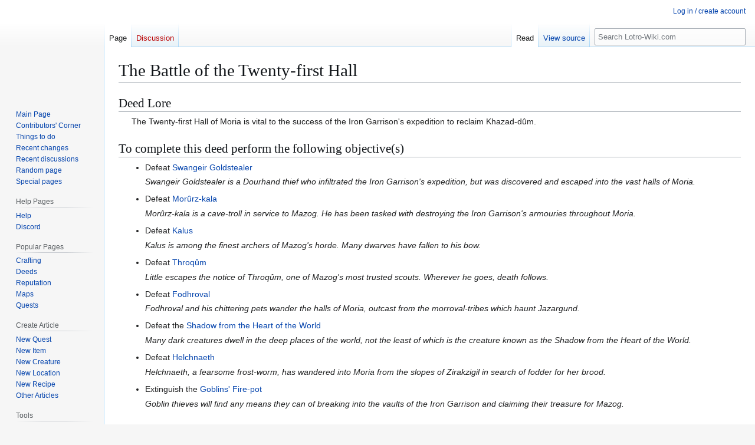

--- FILE ---
content_type: text/html; charset=UTF-8
request_url: https://lotro-wiki.com/wiki/The_Battle_of_the_Twenty-first_Hall
body_size: 7076
content:
<!DOCTYPE html>
<html class="client-nojs" lang="en" dir="ltr">
<head>
<meta charset="UTF-8">
<title>The Battle of the Twenty-first Hall - Lotro-Wiki.com</title>
<script>(function(){var className="client-js";var cookie=document.cookie.match(/(?:^|; )lotrowik_wikidb_lotromwclientpreferences=([^;]+)/);if(cookie){cookie[1].split('%2C').forEach(function(pref){className=className.replace(new RegExp('(^| )'+pref.replace(/-clientpref-\w+$|[^\w-]+/g,'')+'-clientpref-\\w+( |$)'),'$1'+pref+'$2');});}document.documentElement.className=className;}());RLCONF={"wgBreakFrames":true,"wgSeparatorTransformTable":["",""],"wgDigitTransformTable":["",""],"wgDefaultDateFormat":"dmy","wgMonthNames":["","January","February","March","April","May","June","July","August","September","October","November","December"],"wgRequestId":"acef96b6aeb242f3fdcf66aa","wgCanonicalNamespace":"","wgCanonicalSpecialPageName":false,"wgNamespaceNumber":0,"wgPageName":"The_Battle_of_the_Twenty-first_Hall","wgTitle":"The Battle of the Twenty-first Hall","wgCurRevisionId":1762055,"wgRevisionId":1762055,"wgArticleId":82394,"wgIsArticle":true,"wgIsRedirect":false,"wgAction":"view","wgUserName":null,"wgUserGroups":["*"],"wgCategories":["Skirmish Deeds"],"wgPageViewLanguage":"en","wgPageContentLanguage":"en","wgPageContentModel":"wikitext","wgRelevantPageName":"The_Battle_of_the_Twenty-first_Hall","wgRelevantArticleId":82394,"wgIsProbablyEditable":false,"wgRelevantPageIsProbablyEditable":false,"wgRestrictionEdit":[],"wgRestrictionMove":[],"wgCargoDefaultQueryLimit":100,"wgCargoMapClusteringMinimum":80,"wgCargoMonthNamesShort":["Jan","Feb","Mar","Apr","May","Jun","Jul","Aug","Sep","Oct","Nov","Dec"],"wgPageFormsTargetName":null,"wgPageFormsAutocompleteValues":[],"wgPageFormsAutocompleteOnAllChars":false,"wgPageFormsFieldProperties":[],"wgPageFormsCargoFields":[],"wgPageFormsDependentFields":[],"wgPageFormsCalendarValues":[],"wgPageFormsCalendarParams":[],"wgPageFormsCalendarHTML":null,"wgPageFormsGridValues":[],"wgPageFormsGridParams":[],"wgPageFormsContLangYes":null,"wgPageFormsContLangNo":null,"wgPageFormsContLangMonths":[],"wgPageFormsHeightForMinimizingInstances":800,"wgPageFormsDelayReload":false,"wgPageFormsShowOnSelect":[],"wgPageFormsScriptPath":"/w/extensions/PageForms","edgValues":[],"wgPageFormsEDSettings":null,"wgAmericanDates":false,"wgCiteReferencePreviewsActive":true,"wgMFDisplayWikibaseDescriptions":{"search":false,"watchlist":false,"tagline":false},"wgPopupsFlags":0,"wgCheckUserClientHintsHeadersJsApi":["brands","architecture","bitness","fullVersionList","mobile","model","platform","platformVersion"]};
RLSTATE={"ext.gadget.MonospacedDiffs":"ready","site.styles":"ready","user.styles":"ready","user":"ready","user.options":"loading","skins.vector.styles.legacy":"ready"};RLPAGEMODULES=["site","mediawiki.page.ready","skins.vector.legacy.js","ext.checkUser.clientHints","ext.gadget.listStyles","ext.gadget.Edittools"];</script>
<script>(RLQ=window.RLQ||[]).push(function(){mw.loader.impl(function(){return["user.options@12s5i",function($,jQuery,require,module){mw.user.tokens.set({"patrolToken":"+\\","watchToken":"+\\","csrfToken":"+\\"});
}];});});</script>
<link rel="stylesheet" href="/w/load.php?lang=en&amp;modules=skins.vector.styles.legacy&amp;only=styles&amp;skin=vector">
<script async="" src="/w/load.php?lang=en&amp;modules=startup&amp;only=scripts&amp;raw=1&amp;skin=vector"></script>
<meta name="ResourceLoaderDynamicStyles" content="">
<link rel="stylesheet" href="/w/load.php?lang=en&amp;modules=ext.gadget.MonospacedDiffs&amp;only=styles&amp;skin=vector">
<link rel="stylesheet" href="/w/load.php?lang=en&amp;modules=site.styles&amp;only=styles&amp;skin=vector">
<meta name="generator" content="MediaWiki 1.45.1">
<meta name="referrer" content="no-referrer-when-downgrade">
<meta name="robots" content="max-image-preview:standard">
<meta name="format-detection" content="telephone=no">
<meta property="og:image" content="https://lotro-wiki.com/images/5/5c/Event-title-icon.png">
<meta property="og:image:width" content="1200">
<meta property="og:image:height" content="1200">
<meta name="viewport" content="width=1120">
<link rel="icon" href="/w/images/logo/favicon.ico">
<link rel="search" type="application/opensearchdescription+xml" href="/w/rest.php/v1/search" title="Lotro-Wiki.com (en)">
<link rel="EditURI" type="application/rsd+xml" href="https://lotro-wiki.com/w/api.php?action=rsd">
<link rel="license" href="https://www.gnu.org/copyleft/fdl.html">
<link rel="alternate" type="application/atom+xml" title="Lotro-Wiki.com Atom feed" href="/w/index.php?title=Special:RecentChanges&amp;feed=atom">
</head>
<body class="skin-vector-legacy mediawiki ltr sitedir-ltr mw-hide-empty-elt ns-0 ns-subject page-The_Battle_of_the_Twenty-first_Hall rootpage-The_Battle_of_the_Twenty-first_Hall skin-vector action-view"><div id="mw-page-base" class="noprint"></div>
<div id="mw-head-base" class="noprint"></div>
<div id="content" class="mw-body" role="main">
	<a id="top"></a>
	<div id="siteNotice"></div>
	<div class="mw-indicators">
	</div>
	<h1 id="firstHeading" class="firstHeading mw-first-heading"><span class="mw-page-title-main">The Battle of the Twenty-first Hall</span></h1>
	<div id="bodyContent" class="vector-body">
		<div id="siteSub" class="noprint">From Lotro-Wiki.com</div>
		<div id="contentSub"><div id="mw-content-subtitle"></div></div>
		<div id="contentSub2"></div>
		
		<div id="jump-to-nav"></div>
		<a class="mw-jump-link" href="#mw-head">Jump to navigation</a>
		<a class="mw-jump-link" href="#searchInput">Jump to search</a>
		<div id="mw-content-text" class="mw-body-content"><div class="mw-content-ltr mw-parser-output" lang="en" dir="ltr"><div class="mw-heading mw-heading2"><h2 id="Deed_Lore">Deed Lore</h2></div>
<dl><dd>The Twenty-first Hall of Moria is vital to the success of the Iron Garrison's expedition to reclaim Khazad-dûm.</dd></dl>
<div class="mw-heading mw-heading2"><h2 id="To_complete_this_deed_perform_the_following_objective(s)"><span id="To_complete_this_deed_perform_the_following_objective.28s.29"></span>To complete this deed perform the following objective(s)</h2></div>
<dl><dd><ul><li>Defeat <a href="/wiki/Swangeir_Goldstealer" title="Swangeir Goldstealer">Swangeir Goldstealer</a></li></ul>
<dl><dd><i>Swangeir Goldstealer is a Dourhand thief who infiltrated the Iron Garrison's expedition, but was discovered and escaped into the vast halls of Moria.</i></dd></dl>
<ul><li>Defeat <a href="/wiki/Mor%C3%BBrz-kala" title="Morûrz-kala">Morûrz-kala</a></li></ul>
<dl><dd><i>Morûrz-kala is a cave-troll in service to Mazog. He has been tasked with destroying the Iron Garrison's armouries throughout Moria.</i></dd></dl>
<ul><li>Defeat <a href="/wiki/Kalus" title="Kalus">Kalus</a></li></ul>
<dl><dd><i>Kalus is among the finest archers of Mazog's horde. Many dwarves have fallen to his bow.</i></dd></dl>
<ul><li>Defeat <a href="/wiki/Throq%C3%BBm" title="Throqûm">Throqûm</a></li></ul>
<dl><dd><i>Little escapes the notice of Throqûm, one of Mazog's most trusted scouts. Wherever he goes, death follows.</i></dd></dl>
<ul><li>Defeat <a href="/wiki/Fodhroval" title="Fodhroval">Fodhroval</a></li></ul>
<dl><dd><i>Fodhroval and his chittering pets wander the halls of Moria, outcast from the morroval-tribes which haunt Jazargund.</i></dd></dl>
<ul><li>Defeat the <a href="/wiki/Shadow_from_the_Heart_of_the_World" title="Shadow from the Heart of the World">Shadow from the Heart of the World</a></li></ul>
<dl><dd><i>Many dark creatures dwell in the deep places of the world, not the least of which is the creature known as the Shadow from the Heart of the World.</i></dd></dl>
<ul><li>Defeat <a href="/wiki/Helchnaeth" title="Helchnaeth">Helchnaeth</a></li></ul>
<dl><dd><i>Helchnaeth, a fearsome frost-worm, has wandered into Moria from the slopes of Zirakzigil in search of fodder for her brood.</i></dd></dl>
<ul><li>Extinguish the <a href="/wiki/Mazog%27s_Thief" title="Mazog&#39;s Thief">Goblins' Fire-pot</a></li></ul>
<dl><dd><i>Goblin thieves will find any means they can of breaking into the vaults of the Iron Garrison and claiming their treasure for Mazog.</i></dd></dl></dd></dl>
<div class="mw-heading mw-heading2"><h2 id="Rewards">Rewards</h2></div>
<table><tbody><tr><td>&#160;&#160;<span class="mw-default-size" typeof="mw:File"><a href="/wiki/Defender_of_the_Twenty-first_Hall" title="Defender of the Twenty-first Hall"><img src="/images/5/5c/Event-title-icon.png" decoding="async" width="32" height="32" class="mw-file-element" /></a></span>&#160;<span class="character-name-placeholder" style="color:gray">&lt;<a href="/wiki/Your_character%27s_name" class="mw-redirect" title="Your character&#39;s name">name</a>&gt;</span>, <a href="/wiki/Defender_of_the_Twenty-first_Hall" title="Defender of the Twenty-first Hall">Defender of the Twenty-first Hall</a></td></tr>
</tbody></table>
<div class="mw-heading mw-heading2"><h2 id="Additional_Information"> Additional Information </h2></div><div class="locationList">
<ul><li>This deed is available  at level 55.</li>
<li>This deed contributes to the <a href="/wiki/Skirmisher_of_Middle-earth" title="Skirmisher of Middle-earth">Skirmisher of Middle-earth</a> meta-deed.</li>
<li>If <i>Extinguish the Goblins' Fire-pot</i> is the first objective you complete for this deed, it will not trigger a system message. It still counts towards this deed though.</li></ul>
</div>
<!-- 
NewPP limit report
Cached time: 20251229104002
Cache expiry: 86400
Reduced expiry: false
Complications: [no‐toc]
CPU time usage: 0.012 seconds
Real time usage: 0.013 seconds
Preprocessor visited node count: 241/1000000
Revision size: 1861/2097152 bytes
Post‐expand include size: 6814/2097152 bytes
Template argument size: 3703/2097152 bytes
Highest expansion depth: 12/100
Expensive parser function count: 0/500
Unstrip recursion depth: 0/20
Unstrip post‐expand size: 0/5000000 bytes
ExtLoops count: 0/2000
Number of #af_foreach iterations: 0/‐ iterations
Size of largest #af_range: 0/‐
Length of longest #af_pipeline: 0/‐ steps
-->
<!--
Transclusion expansion time report (%,ms,calls,template)
100.00%    5.349      1 Template:Deed
100.00%    5.349      1 -total
 56.84%    3.040      1 Defender_of_the_Twenty-first_Hall
 38.70%    2.070      1 Template:Title
 10.00%    0.535      1 Template:Name
-->

<!-- Saved in parser cache with key lotrowik_wikidb-lotro:pcache:82394:|%23|:idhash:canonical and timestamp 20251229104002 and revision id 1762055. Rendering was triggered because: page_view
 -->
</div>
<div class="printfooter" data-nosnippet="">Retrieved from "<a dir="ltr" href="https://lotro-wiki.com/w/index.php?title=The_Battle_of_the_Twenty-first_Hall&amp;oldid=1762055">https://lotro-wiki.com/w/index.php?title=The_Battle_of_the_Twenty-first_Hall&amp;oldid=1762055</a>"</div></div>
		<div id="catlinks" class="catlinks" data-mw="interface"><div id="mw-normal-catlinks" class="mw-normal-catlinks"><a href="/wiki/Special:Categories" title="Special:Categories">Category</a>: <ul><li><a href="/wiki/Category:Skirmish_Deeds" title="Category:Skirmish Deeds">Skirmish Deeds</a></li></ul></div></div>
	</div>
</div>

<div id="mw-navigation">
	<h2>Navigation menu</h2>
	<div id="mw-head">
		
<nav id="p-personal" class="mw-portlet mw-portlet-personal vector-user-menu-legacy vector-menu" aria-labelledby="p-personal-label"  >
	<h3
		id="p-personal-label"
		
		class="vector-menu-heading "
	>
		<span class="vector-menu-heading-label">Personal tools</span>
	</h3>
	<div class="vector-menu-content">
		
		<ul class="vector-menu-content-list">
			
			<li id="pt-login" class="mw-list-item"><a href="/w/index.php?title=Special:UserLogin&amp;returnto=The+Battle+of+the+Twenty-first+Hall" title="You are encouraged to log in; however, it is not mandatory [o]" accesskey="o"><span>Log in / create account</span></a></li>
		</ul>
		
	</div>
</nav>

		<div id="left-navigation">
			
<nav id="p-namespaces" class="mw-portlet mw-portlet-namespaces vector-menu-tabs vector-menu-tabs-legacy vector-menu" aria-labelledby="p-namespaces-label"  >
	<h3
		id="p-namespaces-label"
		
		class="vector-menu-heading "
	>
		<span class="vector-menu-heading-label">Namespaces</span>
	</h3>
	<div class="vector-menu-content">
		
		<ul class="vector-menu-content-list">
			
			<li id="ca-nstab-main" class="selected mw-list-item"><a href="/wiki/The_Battle_of_the_Twenty-first_Hall" title="View the content page [c]" accesskey="c"><span>Page</span></a></li><li id="ca-talk" class="new mw-list-item"><a href="/w/index.php?title=Talk:The_Battle_of_the_Twenty-first_Hall&amp;action=edit&amp;redlink=1" rel="discussion" class="new" title="Discussion about the content page (page does not exist) [t]" accesskey="t"><span>Discussion</span></a></li>
		</ul>
		
	</div>
</nav>

			
<nav id="p-variants" class="mw-portlet mw-portlet-variants emptyPortlet vector-menu-dropdown vector-menu" aria-labelledby="p-variants-label"  >
	<input type="checkbox"
		id="p-variants-checkbox"
		role="button"
		aria-haspopup="true"
		data-event-name="ui.dropdown-p-variants"
		class="vector-menu-checkbox"
		aria-labelledby="p-variants-label"
	>
	<label
		id="p-variants-label"
		
		class="vector-menu-heading "
	>
		<span class="vector-menu-heading-label">English</span>
	</label>
	<div class="vector-menu-content">
		
		<ul class="vector-menu-content-list">
			
			
		</ul>
		
	</div>
</nav>

		</div>
		<div id="right-navigation">
			
<nav id="p-views" class="mw-portlet mw-portlet-views vector-menu-tabs vector-menu-tabs-legacy vector-menu" aria-labelledby="p-views-label"  >
	<h3
		id="p-views-label"
		
		class="vector-menu-heading "
	>
		<span class="vector-menu-heading-label">Views</span>
	</h3>
	<div class="vector-menu-content">
		
		<ul class="vector-menu-content-list">
			
			<li id="ca-view" class="selected icon mw-list-item"><a href="/wiki/The_Battle_of_the_Twenty-first_Hall"><span>Read</span></a></li><li id="ca-viewsource" class="icon mw-list-item"><a href="/w/index.php?title=The_Battle_of_the_Twenty-first_Hall&amp;action=edit" title="This page is protected.&#10;You can view its source [e]" accesskey="e"><span>View source</span></a></li><li id="ca-history" class="icon mw-list-item"><a href="/w/index.php?title=The_Battle_of_the_Twenty-first_Hall&amp;action=history" title="Past revisions of this page [h]" accesskey="h"><span>View history</span></a></li>
		</ul>
		
	</div>
</nav>

			
<nav id="p-cactions" class="mw-portlet mw-portlet-cactions emptyPortlet vector-menu-dropdown vector-menu" aria-labelledby="p-cactions-label"  title="More options" >
	<input type="checkbox"
		id="p-cactions-checkbox"
		role="button"
		aria-haspopup="true"
		data-event-name="ui.dropdown-p-cactions"
		class="vector-menu-checkbox"
		aria-labelledby="p-cactions-label"
	>
	<label
		id="p-cactions-label"
		
		class="vector-menu-heading "
	>
		<span class="vector-menu-heading-label">More</span>
	</label>
	<div class="vector-menu-content">
		
		<ul class="vector-menu-content-list">
			
			
		</ul>
		
	</div>
</nav>

			
<div id="p-search" role="search" class="vector-search-box-vue  vector-search-box-show-thumbnail vector-search-box-auto-expand-width vector-search-box">
	<h3 >Search</h3>
	<form action="/w/index.php" id="searchform" class="vector-search-box-form">
		<div id="simpleSearch"
			class="vector-search-box-inner"
			 data-search-loc="header-navigation">
			<input class="vector-search-box-input"
				 type="search" name="search" placeholder="Search Lotro-Wiki.com" aria-label="Search Lotro-Wiki.com" autocapitalize="sentences" spellcheck="false" title="Search Lotro-Wiki.com [f]" accesskey="f" id="searchInput"
			>
			<input type="hidden" name="title" value="Special:Search">
			<input id="mw-searchButton"
				 class="searchButton mw-fallbackSearchButton" type="submit" name="fulltext" title="Search the pages for this text" value="Search">
			<input id="searchButton"
				 class="searchButton" type="submit" name="go" title="Go to a page with this exact name if it exists" value="Go">
		</div>
	</form>
</div>

		</div>
	</div>
	
<div id="mw-panel" class="vector-legacy-sidebar">
	<div id="p-logo" role="banner">
		<a class="mw-wiki-logo" href="/wiki/Main_Page"
			title="Visit the main page"></a>
	</div>
	
<nav id="p-navigation" class="mw-portlet mw-portlet-navigation vector-menu-portal portal vector-menu" aria-labelledby="p-navigation-label"  >
	<h3
		id="p-navigation-label"
		
		class="vector-menu-heading "
	>
		<span class="vector-menu-heading-label">Navigation</span>
	</h3>
	<div class="vector-menu-content">
		
		<ul class="vector-menu-content-list">
			
			<li id="n-mainpage" class="mw-list-item"><a href="/wiki/Main_Page" title="Visit the main page [z]" accesskey="z"><span>Main Page</span></a></li><li id="n-Contributor&#039;scorner" class="mw-list-item"><a href="/wiki/Lotro-Wiki_Contributors%27_Corner"><span>Contributors&#039; Corner</span></a></li><li id="n-Thingstodo" class="mw-list-item"><a href="/wiki/Things_to_do"><span>Things to do</span></a></li><li id="n-recentchanges" class="mw-list-item"><a href="/wiki/Special:RecentChanges" title="A list of recent changes in the wiki [r]" accesskey="r"><span>Recent changes</span></a></li><li id="n-recentdiscussions" class="mw-list-item"><a rel="nofollow" href="https://lotro-wiki.com/index.php?title=Special:RecentChanges&amp;namespace=all-discussions"><span>Recent discussions</span></a></li><li id="n-randompage" class="mw-list-item"><a href="/wiki/Special:Random" title="Load a random page [x]" accesskey="x"><span>Random page</span></a></li><li id="n-specialpages" class="mw-list-item"><a href="/wiki/Special:SpecialPages"><span>Special pages</span></a></li>
		</ul>
		
	</div>
</nav>

	
<nav id="p-helppages" class="mw-portlet mw-portlet-helppages vector-menu-portal portal vector-menu" aria-labelledby="p-helppages-label"  >
	<h3
		id="p-helppages-label"
		
		class="vector-menu-heading "
	>
		<span class="vector-menu-heading-label">Help Pages</span>
	</h3>
	<div class="vector-menu-content">
		
		<ul class="vector-menu-content-list">
			
			<li id="n-Help" class="mw-list-item"><a href="/wiki/Help:Contents"><span>Help</span></a></li><li id="n-Discord" class="mw-list-item"><a href="/wiki/Discord"><span>Discord</span></a></li>
		</ul>
		
	</div>
</nav>

<nav id="p-popularpages" class="mw-portlet mw-portlet-popularpages vector-menu-portal portal vector-menu" aria-labelledby="p-popularpages-label"  >
	<h3
		id="p-popularpages-label"
		
		class="vector-menu-heading "
	>
		<span class="vector-menu-heading-label">Popular Pages</span>
	</h3>
	<div class="vector-menu-content">
		
		<ul class="vector-menu-content-list">
			
			<li id="n-Crafting" class="mw-list-item"><a href="/wiki/Crafting"><span>Crafting</span></a></li><li id="n-Deeds" class="mw-list-item"><a href="/wiki/Deeds"><span>Deeds</span></a></li><li id="n-Reputation" class="mw-list-item"><a href="/wiki/Reputation"><span>Reputation</span></a></li><li id="n-Maps" class="mw-list-item"><a href="/wiki/Maps"><span>Maps</span></a></li><li id="n-Quests" class="mw-list-item"><a href="/wiki/Quests"><span>Quests</span></a></li>
		</ul>
		
	</div>
</nav>

<nav id="p-createarticle" class="mw-portlet mw-portlet-createarticle vector-menu-portal portal vector-menu" aria-labelledby="p-createarticle-label"  >
	<h3
		id="p-createarticle-label"
		
		class="vector-menu-heading "
	>
		<span class="vector-menu-heading-label">Create Article</span>
	</h3>
	<div class="vector-menu-content">
		
		<ul class="vector-menu-content-list">
			
			<li id="n-newquest" class="mw-list-item"><a href="/wiki/Create_new_quest"><span>New Quest</span></a></li><li id="n-newitem" class="mw-list-item"><a href="/wiki/Create_new_item"><span>New Item</span></a></li><li id="n-newcreature" class="mw-list-item"><a href="/wiki/Create_new_creature"><span>New Creature</span></a></li><li id="n-newlocation" class="mw-list-item"><a href="/wiki/Create_new_location"><span>New Location</span></a></li><li id="n-newrecipe" class="mw-list-item"><a href="/wiki/Create_new_recipe"><span>New Recipe</span></a></li><li id="n-Other-Articles" class="mw-list-item"><a href="/wiki/Help:Article_Creation"><span>Other Articles</span></a></li>
		</ul>
		
	</div>
</nav>

<nav id="p-tb" class="mw-portlet mw-portlet-tb vector-menu-portal portal vector-menu" aria-labelledby="p-tb-label"  >
	<h3
		id="p-tb-label"
		
		class="vector-menu-heading "
	>
		<span class="vector-menu-heading-label">Tools</span>
	</h3>
	<div class="vector-menu-content">
		
		<ul class="vector-menu-content-list">
			
			<li id="t-whatlinkshere" class="mw-list-item"><a href="/wiki/Special:WhatLinksHere/The_Battle_of_the_Twenty-first_Hall" title="A list of all wiki pages that link here [j]" accesskey="j"><span>What links here</span></a></li><li id="t-recentchangeslinked" class="mw-list-item"><a href="/wiki/Special:RecentChangesLinked/The_Battle_of_the_Twenty-first_Hall" rel="nofollow" title="Recent changes in pages linked from this page [k]" accesskey="k"><span>Related changes</span></a></li><li id="t-print" class="mw-list-item"><a href="javascript:print();" rel="alternate" title="Printable version of this page [p]" accesskey="p"><span>Printable version</span></a></li><li id="t-permalink" class="mw-list-item"><a href="/w/index.php?title=The_Battle_of_the_Twenty-first_Hall&amp;oldid=1762055" title="Permanent link to this revision of this page"><span>Permanent link</span></a></li><li id="t-info" class="mw-list-item"><a href="/w/index.php?title=The_Battle_of_the_Twenty-first_Hall&amp;action=info" title="More information about this page"><span>Page information</span></a></li><li id="t-cargopagevalueslink" class="mw-list-item"><a href="/w/index.php?title=The_Battle_of_the_Twenty-first_Hall&amp;action=pagevalues" rel="cargo-pagevalues"><span>Cargo data</span></a></li><li id="t-cite" class="mw-list-item"><a href="/w/index.php?title=Special:CiteThisPage&amp;page=The_Battle_of_the_Twenty-first_Hall&amp;id=1762055&amp;wpFormIdentifier=titleform" title="Information on how to cite this page"><span>Cite this page</span></a></li>
		</ul>
		
	</div>
</nav>

	
</div>

</div>

<footer id="footer" class="mw-footer" >
	<ul id="footer-info">
	<li id="footer-info-lastmod"> This page was last edited on 13 January 2024, at 16:28.</li>
	<li id="footer-info-copyright">Content is available under <a class="external" rel="nofollow" href="https://www.gnu.org/copyleft/fdl.html">GNU Free Documentation License 1.3 or later</a> unless otherwise noted.</li>
</ul>

	<ul id="footer-places">
	<li id="footer-places-privacy"><a href="/wiki/Lotro-Wiki.com:Privacy_policy">Privacy policy</a></li>
	<li id="footer-places-about"><a href="/wiki/Lotro-Wiki.com:About">About Lotro-Wiki.com</a></li>
	<li id="footer-places-disclaimers"><a href="/wiki/Lotro-Wiki.com:General_disclaimer">Disclaimers</a></li>
	<li id="footer-places-cookie"><a href="https://lotro-wiki.com/wiki/Lotro-Wiki.com:Cookie_Statement" rel="noreferrer noopener">Cookie Statement</a></li>
	<li id="footer-places-codeofconduct"><a href="https://lotro-wiki.com/wiki/Lotro-Wiki.com:Code_of_Conduct" rel="noreferrer noopener">Code of Conduct</a></li>
	<li id="footer-places-mobileview"><a href="https://lotro-wiki.com/w/index.php?title=The_Battle_of_the_Twenty-first_Hall&amp;mobileaction=toggle_view_mobile" class="noprint stopMobileRedirectToggle">Mobile view</a></li>
</ul>

	<ul id="footer-icons" class="noprint">
	<li id="footer-copyrightico"><a href="https://www.gnu.org/copyleft/fdl.html" class="cdx-button cdx-button--fake-button cdx-button--size-large cdx-button--fake-button--enabled"><img src="/w/resources/assets/licenses/gnu-fdl.png" alt="GNU Free Documentation License 1.3 or later" width="88" height="31" loading="lazy"></a></li>
	<li id="footer-poweredbyico"><a href="https://www.mediawiki.org/" class="cdx-button cdx-button--fake-button cdx-button--size-large cdx-button--fake-button--enabled"><picture><source media="(min-width: 500px)" srcset="/w/resources/assets/poweredby_mediawiki.svg" width="88" height="31"><img src="/w/resources/assets/mediawiki_compact.svg" alt="Powered by MediaWiki" lang="en" width="25" height="25" loading="lazy"></picture></a></li>
</ul>

</footer>

<div class="mw-portlet mw-portlet-dock-bottom emptyPortlet vector-menu-portal portal" id="p-dock-bottom">
	<ul>
		
	</ul>
</div>
<script>(RLQ=window.RLQ||[]).push(function(){mw.config.set({"wgBackendResponseTime":66,"wgPageParseReport":{"limitreport":{"cputime":"0.012","walltime":"0.013","ppvisitednodes":{"value":241,"limit":1000000},"revisionsize":{"value":1861,"limit":2097152},"postexpandincludesize":{"value":6814,"limit":2097152},"templateargumentsize":{"value":3703,"limit":2097152},"expansiondepth":{"value":12,"limit":100},"expensivefunctioncount":{"value":0,"limit":500},"unstrip-depth":{"value":0,"limit":20},"unstrip-size":{"value":0,"limit":5000000},"afforeachiterations":{"value":0,"limit":-1},"afrangesize":{"value":0,"limit":-1},"afpipelinelength":{"value":0,"limit":-1},"timingprofile":["100.00%    5.349      1 Template:Deed","100.00%    5.349      1 -total"," 56.84%    3.040      1 Defender_of_the_Twenty-first_Hall"," 38.70%    2.070      1 Template:Title"," 10.00%    0.535      1 Template:Name"]},"loops":{"limitreport-count-limited":{"value":0,"limit":2000}},"cachereport":{"timestamp":"20251229104002","ttl":86400,"transientcontent":false}}});});</script>
</body>
<!-- Cached/compressed 20251229104002 -->
</html>